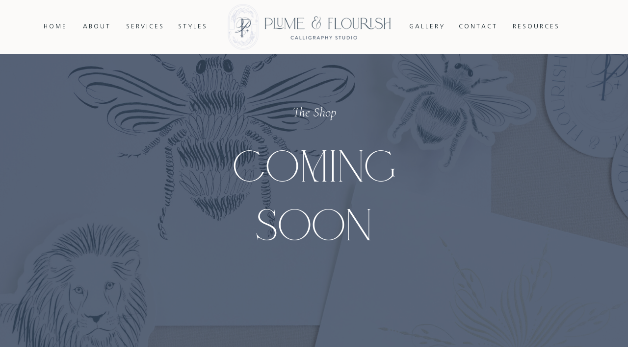

--- FILE ---
content_type: text/html;charset=UTF-8
request_url: https://plumeandflourish.com/coming-soon
body_size: 10277
content:
<!DOCTYPE html>
<html class="d" lang="">
  <head>
    <meta charset="UTF-8" />
    <meta name="viewport" content="width=device-width, initial-scale=1" />
    <title>Coming Soon</title>
      <link rel="icon" type="image/png" href="//static.showit.co/200/j0CU0dDWSkCbuPXwLp_4QQ/123087/p_and_f_favicon_monogram.png" />
      <link rel="preconnect" href="https://static.showit.co" />
      <link rel="canonical" href="https://plumeandflourish.com/coming-soon" />
    
    <link rel="preconnect" href="https://fonts.googleapis.com">
<link rel="preconnect" href="https://fonts.gstatic.com" crossorigin>
<link href="https://fonts.googleapis.com/css?family=Nanum+Gothic:regular|Cormorant+Infant:300italic|Cormorant+Infant:regular" rel="stylesheet" type="text/css"/>
<style>
@font-face{font-family:Adorn Story;src:url('//static.showit.co/file/GLkuhLgmRbmfXc8uKh5fWA/shared/adornstoryserif.woff');}
 </style>
    <script id="init_data" type="application/json">
      {"mobile":{"w":320},"desktop":{"w":1200,"bgFillType":"color","bgColor":"colors-7"},"sid":"x0dpm8woq7opiglkwqfhsw","break":768,"assetURL":"//static.showit.co","contactFormId":"123087/245926","cfAction":"aHR0cHM6Ly9jbGllbnRzZXJ2aWNlLnNob3dpdC5jby9jb250YWN0Zm9ybQ==","sgAction":"aHR0cHM6Ly9jbGllbnRzZXJ2aWNlLnNob3dpdC5jby9zb2NpYWxncmlk","blockData":[{"slug":"menu","visible":"a","states":[],"d":{"h":110,"w":1200,"locking":{"side":"t","scrollOffset":1},"bgFillType":"color","bgColor":"colors-6","bgMediaType":"none"},"m":{"h":60,"w":320,"locking":{"side":"t","scrollOffset":1},"bgFillType":"color","bgColor":"colors-6","bgMediaType":"none"}},{"slug":"coming-soon","visible":"a","states":[{"d":{"bgFillType":"color","bgColor":"colors-1","bgMediaType":"image","bgImage":{"key":"XFXeVIYvSfe0lfgsxVY1XQ/123087/dscf1282.jpg","aspect_ratio":0.75,"title":"DSCF1282","type":"asset"},"bgOpacity":20,"bgPos":"ct","bgScale":"cover","bgScroll":"f"},"m":{"bgFillType":"color","bgColor":"colors-1","bgMediaType":"image","bgImage":{"key":"XFXeVIYvSfe0lfgsxVY1XQ/123087/dscf1282.jpg","aspect_ratio":0.75,"title":"DSCF1282","type":"asset"},"bgOpacity":20,"bgPos":"cm","bgScale":"cover","bgScroll":"p"},"slug":"view-1-2"},{"d":{"bgFillType":"color","bgColor":"colors-1","bgMediaType":"image","bgImage":{"key":"0OgK4uHgQsqbxk7rK1pkTA/123087/dscf1280.jpg","aspect_ratio":0.75,"title":"DSCF1280","type":"asset"},"bgOpacity":20,"bgPos":"cm","bgScale":"cover","bgScroll":"f"},"m":{"bgFillType":"color","bgColor":"colors-1","bgMediaType":"image","bgImage":{"key":"0OgK4uHgQsqbxk7rK1pkTA/123087/dscf1280.jpg","aspect_ratio":0.75,"title":"DSCF1280","type":"asset"},"bgOpacity":20,"bgPos":"cm","bgScale":"cover","bgScroll":"p"},"slug":"view-1-1"}],"d":{"h":700,"w":1200,"nature":"wH","aav":"3","bgFillType":"color","bgColor":"colors-0","bgMediaType":"none"},"m":{"h":480,"w":320,"nature":"wH","bgFillType":"color","bgColor":"colors-0","bgMediaType":"none"},"stateTrans":[{},{}]},{"slug":"instagram","visible":"a","states":[],"d":{"h":500,"w":1200,"bgFillType":"color","bgColor":"colors-3","bgMediaType":"none"},"m":{"h":450,"w":320,"bgFillType":"color","bgColor":"colors-3","bgMediaType":"none"}},{"slug":"footer","visible":"a","states":[],"d":{"h":600,"w":1200,"bgFillType":"color","bgColor":"colors-1","bgMediaType":"none"},"m":{"h":880,"w":320,"bgFillType":"color","bgColor":"colors-1","bgMediaType":"none"}},{"slug":"mobile-menu","visible":"m","states":[],"d":{"h":400,"w":1200,"bgFillType":"color","bgColor":"#FFFFFF","bgMediaType":"none"},"m":{"h":500,"w":320,"locking":{"side":"t"},"nature":"wH","bgFillType":"color","bgColor":"colors-0","bgMediaType":"none"}}],"elementData":[{"type":"text","visible":"d","id":"menu_0","blockId":"menu","m":{"x":204.501,"y":52.496,"w":111.003,"h":26.006,"a":-90},"d":{"x":210,"y":42,"w":92,"h":26,"a":0}},{"type":"text","visible":"d","id":"menu_1","blockId":"menu","m":{"x":204.501,"y":52.496,"w":111.003,"h":26.006,"a":-90},"d":{"x":792,"y":42,"w":77,"h":26,"a":0}},{"type":"text","visible":"d","id":"menu_2","blockId":"menu","m":{"x":204.501,"y":52.496,"w":111.003,"h":26.006,"a":-90},"d":{"x":122,"y":42,"w":71,"h":26,"a":0}},{"type":"text","visible":"d","id":"menu_3","blockId":"menu","m":{"x":204.501,"y":52.496,"w":111.003,"h":26.006,"a":-90},"d":{"x":41,"y":42,"w":64,"h":26,"a":0}},{"type":"text","visible":"d","id":"menu_4","blockId":"menu","m":{"x":204.501,"y":52.496,"w":111.003,"h":26.006,"a":-90},"d":{"x":1005,"y":42,"w":57,"h":26,"a":0}},{"type":"text","visible":"d","id":"menu_5","blockId":"menu","m":{"x":204.501,"y":52.496,"w":111.003,"h":26.006,"a":-90},"d":{"x":891,"y":42,"w":87,"h":26,"a":0}},{"type":"graphic","visible":"a","id":"menu_6","blockId":"menu","m":{"x":73,"y":6,"w":175,"h":49,"a":0},"d":{"x":424,"y":8,"w":333,"h":94,"a":0},"c":{"key":"LH-_ZUG0RNq_IDKTlk8HcQ/shared/p_and_f_alternative_2.png","aspect_ratio":3.54713}},{"type":"text","visible":"d","id":"menu_7","blockId":"menu","m":{"x":204.501,"y":52.496,"w":111.003,"h":26.006,"a":-90},"d":{"x":319,"y":42,"w":68,"h":26,"a":0}},{"type":"icon","visible":"m","id":"menu_8","blockId":"menu","m":{"x":10,"y":18,"w":25,"h":25,"a":0},"d":{"x":789,"y":286,"w":19,"h":19,"a":0},"pc":[{"type":"show","block":"mobile-menu"}]},{"type":"text","visible":"a","id":"coming-soon_1","blockId":"coming-soon","m":{"x":64,"y":200,"w":193,"h":117,"a":0},"d":{"x":347,"y":269,"w":506,"h":229,"a":0}},{"type":"text","visible":"a","id":"coming-soon_2","blockId":"coming-soon","m":{"x":100,"y":163,"w":122,"h":29,"a":0},"d":{"x":531,"y":203,"w":139,"h":33,"a":0}},{"type":"iframe","visible":"d","id":"instagram_0","blockId":"instagram","m":{"x":48,"y":68,"w":224,"h":315,"a":0},"d":{"x":68,"y":143,"w":1065,"h":216,"a":0}},{"type":"iframe","visible":"m","id":"instagram_1","blockId":"instagram","m":{"x":24,"y":96,"w":272,"h":276,"a":0},"d":{"x":360,"y":150,"w":480,"h":200,"a":0}},{"type":"simple","visible":"d","id":"instagram_6","blockId":"instagram","m":{"x":48,"y":68,"w":224,"h":315,"a":0},"d":{"x":494,"y":144,"w":212,"h":212,"a":0}},{"type":"text","visible":"a","id":"instagram_7","blockId":"instagram","m":{"x":15,"y":33,"w":291,"h":56,"a":0},"d":{"x":49,"y":33,"w":604,"h":101,"a":0}},{"type":"text","visible":"a","id":"instagram_8","blockId":"instagram","m":{"x":54,"y":379,"w":216,"h":17,"a":0},"d":{"x":796,"y":362,"w":335,"h":23,"a":0}},{"type":"icon","visible":"a","id":"instagram_9","blockId":"instagram","m":{"x":81,"y":155,"w":158,"h":158,"a":0},"d":{"x":426,"y":76,"w":348,"h":348,"a":0}},{"type":"graphic","visible":"a","id":"instagram_10","blockId":"instagram","m":{"x":104,"y":160,"w":112,"h":148,"a":0},"d":{"x":473,"y":85,"w":252,"h":331,"a":0,"gs":{"t":"fit"}},"c":{"key":"L-SCsO0oQHSvR1Nzv3zLqw/shared/p_and_f_decorative_frame_only.png","aspect_ratio":0.6678}},{"type":"text","visible":"a","id":"footer_0","blockId":"footer","m":{"x":41,"y":863,"w":239,"h":14,"a":0},"d":{"x":421,"y":577,"w":359,"h":19,"a":0}},{"type":"text","visible":"a","id":"footer_1","blockId":"footer","m":{"x":60,"y":809,"w":201,"h":20,"a":0},"d":{"x":1030,"y":538,"w":114,"h":17,"a":0,"lockH":"r"}},{"type":"icon","visible":"a","id":"footer_2","blockId":"footer","m":{"x":151,"y":791,"w":20,"h":20,"a":0},"d":{"x":1150,"y":535,"w":20,"h":20,"a":0,"lockH":"r"}},{"type":"text","visible":"a","id":"footer_3","blockId":"footer","m":{"x":57,"y":748,"w":207,"h":20,"a":0},"d":{"x":523,"y":530,"w":156,"h":20,"a":0}},{"type":"icon","visible":"a","id":"footer_4","blockId":"footer","m":{"x":145,"y":587,"w":36,"h":36,"a":0},"d":{"x":1017,"y":429,"w":20,"h":20,"a":0,"lockH":"r"}},{"type":"icon","visible":"a","id":"footer_5","blockId":"footer","m":{"x":78,"y":587,"w":36,"h":36,"a":0},"d":{"x":983,"y":429,"w":20,"h":20,"a":0,"lockH":"r"}},{"type":"icon","visible":"a","id":"footer_6","blockId":"footer","m":{"x":206,"y":587,"w":36,"h":36,"a":0},"d":{"x":1051,"y":429,"w":20,"h":20,"a":0,"lockH":"r"}},{"type":"icon","visible":"a","id":"footer_7","blockId":"footer","m":{"x":78,"y":646,"w":36,"h":36,"a":0},"d":{"x":1085,"y":429,"w":20,"h":20,"a":0,"lockH":"r"}},{"type":"icon","visible":"a","id":"footer_8","blockId":"footer","m":{"x":206,"y":646,"w":36,"h":36,"a":0},"d":{"x":1150,"y":429,"w":20,"h":20,"a":0,"lockH":"r"}},{"type":"text","visible":"d","id":"footer_9","blockId":"footer","m":{"x":19,"y":549,"w":283,"h":20,"a":0},"d":{"x":880,"y":372,"w":295,"h":26,"a":0,"lockH":"r"}},{"type":"text","visible":"d","id":"footer_10","blockId":"footer","m":{"x":164,"y":-10,"w":254,"h":55,"a":0},"d":{"x":1034,"y":325,"w":141,"h":41,"a":0,"lockH":"r"}},{"type":"simple","visible":"a","id":"footer_11","blockId":"footer","m":{"x":110,"y":718,"w":101,"h":1,"a":0},"d":{"x":557,"y":346,"w":87,"h":-3,"a":0}},{"type":"text","visible":"d","id":"footer_12","blockId":"footer","m":{"x":105,"y":80,"w":111,"h":37,"a":0},"d":{"x":26,"y":325,"w":141,"h":41,"a":0,"lockH":"l"}},{"type":"simple","visible":"d","id":"footer_13","blockId":"footer","m":{"x":243,"y":33,"w":224,"h":116.2,"a":0},"d":{"x":28,"y":367,"w":1,"h":241,"a":0,"lockH":"l"}},{"type":"text","visible":"d","id":"footer_14","blockId":"footer","m":{"x":105,"y":80,"w":111,"h":37,"a":0},"d":{"x":44,"y":372,"w":83,"h":20,"a":0,"lockH":"l"}},{"type":"text","visible":"d","id":"footer_15","blockId":"footer","m":{"x":105,"y":80,"w":111,"h":37,"a":0},"d":{"x":44,"y":412,"w":81,"h":20,"a":0,"lockH":"l"}},{"type":"text","visible":"d","id":"footer_16","blockId":"footer","m":{"x":149.167,"y":26.667,"w":111,"h":37,"a":0},"d":{"x":147,"y":450,"w":101,"h":20,"a":0,"lockH":"l"}},{"type":"text","visible":"d","id":"footer_17","blockId":"footer","m":{"x":159.167,"y":36.667,"w":111,"h":37,"a":0},"d":{"x":147,"y":489,"w":101,"h":20,"a":0,"lockH":"l"}},{"type":"text","visible":"d","id":"footer_18","blockId":"footer","m":{"x":105,"y":80,"w":111,"h":37,"a":0},"d":{"x":44,"y":491,"w":74,"h":20,"a":0,"lockH":"l"}},{"type":"text","visible":"d","id":"footer_19","blockId":"footer","m":{"x":105,"y":80,"w":111,"h":37,"a":0},"d":{"x":147,"y":372,"w":77,"h":20,"a":0,"lockH":"l"}},{"type":"text","visible":"d","id":"footer_20","blockId":"footer","m":{"x":105,"y":80,"w":111,"h":37,"a":0},"d":{"x":147,"y":412,"w":101,"h":20,"a":0,"lockH":"l"}},{"type":"text","visible":"d","id":"footer_21","blockId":"footer","m":{"x":105,"y":80,"w":111,"h":37,"a":0},"d":{"x":44,"y":451,"w":92,"h":20,"a":0,"lockH":"l"}},{"type":"text","visible":"a","id":"footer_22","blockId":"footer","m":{"x":23,"y":412,"w":275,"h":50,"a":0},"d":{"x":400,"y":392,"w":401,"h":34,"a":0}},{"type":"text","visible":"a","id":"footer_23","blockId":"footer","m":{"x":7,"y":480,"w":306,"h":23,"a":0},"d":{"x":379,"y":432,"w":443,"h":31,"a":0}},{"type":"graphic","visible":"a","id":"footer_24","blockId":"footer","m":{"x":31,"y":171,"w":258,"h":207,"a":0},"d":{"x":426,"y":44,"w":309,"h":248,"a":0},"c":{"key":"EqoXPn4NRHaX8WMEzP3wPw/shared/p_and_f_white_alternative_1.png","aspect_ratio":1.24708}},{"type":"icon","visible":"a","id":"footer_25","blockId":"footer","m":{"x":149,"y":650,"w":29,"h":29,"a":0},"d":{"x":1119,"y":431,"w":17,"h":17,"a":0,"lockH":"r"}},{"type":"graphic","visible":"a","id":"footer_26","blockId":"footer","m":{"x":35,"y":-62,"w":369,"h":250,"a":1},"d":{"x":753,"y":-69,"w":529,"h":294,"a":1,"gs":{"t":"fit"},"trIn":{"cl":"fadeIn","d":3,"dl":"0"},"lockH":"r"},"c":{"key":"fUUJVlc8TMCgOZzL3WAMgA/123087/p_and_f_white-31.png","aspect_ratio":1.36861}},{"type":"simple","visible":"a","id":"footer_27","blockId":"footer","m":{"x":110,"y":543,"w":101,"h":1,"a":0},"d":{"x":557,"y":489,"w":87,"h":1,"a":0}},{"type":"text","visible":"a","id":"footer_28","blockId":"footer","m":{"x":186,"y":128,"w":103,"h":45,"a":0},"d":{"x":993,"y":158,"w":93,"h":51,"a":0,"lockH":"r"}},{"type":"graphic","visible":"a","id":"mobile-menu_0","blockId":"mobile-menu","m":{"x":-67,"y":243,"w":224,"h":256,"a":0,"o":40,"lockV":"b"},"d":{"x":478,"y":60,"w":245,"h":280,"a":0},"c":{"key":"4G6TnWYkRhe6jINqALt-9A/shared/p_and_f_monogram.png","aspect_ratio":0.87447}},{"type":"icon","visible":"a","id":"mobile-menu_1","blockId":"mobile-menu","m":{"x":145,"y":307,"w":36,"h":36,"a":0,"lockV":"t"},"d":{"x":1017,"y":369,"w":20,"h":20,"a":0}},{"type":"icon","visible":"a","id":"mobile-menu_2","blockId":"mobile-menu","m":{"x":78,"y":307,"w":36,"h":36,"a":0,"lockV":"t"},"d":{"x":983,"y":369,"w":20,"h":20,"a":0}},{"type":"icon","visible":"a","id":"mobile-menu_3","blockId":"mobile-menu","m":{"x":206,"y":307,"w":36,"h":36,"a":0,"lockV":"t"},"d":{"x":1051,"y":369,"w":20,"h":20,"a":0}},{"type":"icon","visible":"a","id":"mobile-menu_4","blockId":"mobile-menu","m":{"x":78,"y":366,"w":36,"h":36,"a":0,"lockV":"t"},"d":{"x":1085,"y":369,"w":20,"h":20,"a":0}},{"type":"icon","visible":"a","id":"mobile-menu_5","blockId":"mobile-menu","m":{"x":206,"y":366,"w":36,"h":36,"a":0,"lockV":"t"},"d":{"x":1150,"y":369,"w":20,"h":20,"a":0}},{"type":"icon","visible":"a","id":"mobile-menu_6","blockId":"mobile-menu","m":{"x":149,"y":370,"w":29,"h":29,"a":0,"lockV":"t"},"d":{"x":1119,"y":371,"w":17,"h":17,"a":0}},{"type":"text","visible":"a","id":"mobile-menu_7","blockId":"mobile-menu","m":{"x":183,"y":192,"w":102,"h":17,"a":0,"lockV":"t"},"d":{"x":549,"y":192,"w":114,"h":19,"a":0},"pc":[{"type":"hide","block":"mobile-menu"}]},{"type":"text","visible":"a","id":"mobile-menu_8","blockId":"mobile-menu","m":{"x":183,"y":146,"w":102,"h":17,"a":0,"lockV":"t"},"d":{"x":549,"y":192,"w":114,"h":19,"a":0},"pc":[{"type":"hide","block":"mobile-menu"}]},{"type":"text","visible":"a","id":"mobile-menu_9","blockId":"mobile-menu","m":{"x":183,"y":101,"w":102,"h":17,"a":0,"lockV":"t"},"d":{"x":549,"y":192,"w":114,"h":19,"a":0},"pc":[{"type":"hide","block":"mobile-menu"}]},{"type":"text","visible":"a","id":"mobile-menu_10","blockId":"mobile-menu","m":{"x":183,"y":55,"w":102,"h":17,"a":0,"lockV":"t"},"d":{"x":549,"y":192,"w":114,"h":19,"a":0},"pc":[{"type":"hide","block":"mobile-menu"}]},{"type":"text","visible":"a","id":"mobile-menu_11","blockId":"mobile-menu","m":{"x":43,"y":192,"w":102,"h":17,"a":0,"lockV":"t"},"d":{"x":549,"y":192,"w":114,"h":19,"a":0},"pc":[{"type":"hide","block":"mobile-menu"}]},{"type":"text","visible":"a","id":"mobile-menu_12","blockId":"mobile-menu","m":{"x":43,"y":146,"w":102,"h":17,"a":0,"lockV":"t"},"d":{"x":549,"y":192,"w":114,"h":19,"a":0},"pc":[{"type":"hide","block":"mobile-menu"}]},{"type":"text","visible":"a","id":"mobile-menu_13","blockId":"mobile-menu","m":{"x":43,"y":101,"w":102,"h":17,"a":0,"lockV":"t"},"d":{"x":549,"y":192,"w":114,"h":19,"a":0},"pc":[{"type":"hide","block":"mobile-menu"}]},{"type":"text","visible":"a","id":"mobile-menu_14","blockId":"mobile-menu","m":{"x":43,"y":55,"w":102,"h":17,"a":0,"lockV":"t"},"d":{"x":549,"y":192,"w":114,"h":19,"a":0},"pc":[{"type":"hide","block":"mobile-menu"}]},{"type":"icon","visible":"a","id":"mobile-menu_15","blockId":"mobile-menu","m":{"x":282,"y":12,"w":24,"h":24,"a":45},"d":{"x":789,"y":286,"w":19,"h":19,"a":0},"pc":[{"type":"hide","block":"mobile-menu"}]},{"type":"text","visible":"a","id":"mobile-menu_16","blockId":"mobile-menu","m":{"x":43,"y":237,"w":102,"h":17,"a":0,"lockV":"t"},"d":{"x":549,"y":192,"w":114,"h":19,"a":0},"pc":[{"type":"hide","block":"mobile-menu"}]}]}
    </script>
    <link
      rel="stylesheet"
      type="text/css"
      href="https://cdnjs.cloudflare.com/ajax/libs/animate.css/3.4.0/animate.min.css"
    />
    <script
      id="si-jquery"
      src="https://ajax.googleapis.com/ajax/libs/jquery/3.5.1/jquery.min.js"
    ></script>
    		
		<script src="//lib.showit.co/engine/2.6.4/showit-lib.min.js"></script>
		<script src="//lib.showit.co/engine/2.6.4/showit.min.js"></script>

    <script>
      
      function initPage(){
      
      }
    </script>
    <link rel="stylesheet" type="text/css" href="//lib.showit.co/engine/2.6.4/showit.css" />
    <style id="si-page-css">
      html.m {background-color:rgba(255,255,255,1);}
html.d {background-color:rgba(255,255,255,1);}
.d .se:has(.st-primary) {border-radius:10px;box-shadow:none;opacity:1;overflow:hidden;transition-duration:0.5s;}
.d .st-primary {padding:10px 14px 10px 14px;border-width:0px;border-color:rgba(12,27,34,1);background-color:rgba(12,27,34,1);background-image:none;border-radius:inherit;transition-duration:0.5s;}
.d .st-primary span {color:rgba(255,255,255,1);font-family:'Nanum Gothic';font-weight:400;font-style:normal;font-size:12px;text-align:center;text-transform:uppercase;letter-spacing:0.25em;line-height:1.6;transition-duration:0.5s;}
.d .se:has(.st-primary:hover), .d .se:has(.trigger-child-hovers:hover .st-primary) {}
.d .st-primary.se-button:hover, .d .trigger-child-hovers:hover .st-primary.se-button {background-color:rgba(12,27,34,1);background-image:none;transition-property:background-color,background-image;}
.d .st-primary.se-button:hover span, .d .trigger-child-hovers:hover .st-primary.se-button span {}
.m .se:has(.st-primary) {border-radius:10px;box-shadow:none;opacity:1;overflow:hidden;}
.m .st-primary {padding:10px 14px 10px 14px;border-width:0px;border-color:rgba(12,27,34,1);background-color:rgba(12,27,34,1);background-image:none;border-radius:inherit;}
.m .st-primary span {color:rgba(255,255,255,1);font-family:'Nanum Gothic';font-weight:400;font-style:normal;font-size:12px;text-align:center;text-transform:uppercase;letter-spacing:0.25em;line-height:1.6;}
.d .se:has(.st-secondary) {border-radius:10px;box-shadow:none;opacity:1;overflow:hidden;transition-duration:0.5s;}
.d .st-secondary {padding:10px 14px 10px 14px;border-width:2px;border-color:rgba(12,27,34,1);background-color:rgba(0,0,0,0);background-image:none;border-radius:inherit;transition-duration:0.5s;}
.d .st-secondary span {color:rgba(12,27,34,1);font-family:'Nanum Gothic';font-weight:400;font-style:normal;font-size:12px;text-align:center;text-transform:uppercase;letter-spacing:0.25em;line-height:1.6;transition-duration:0.5s;}
.d .se:has(.st-secondary:hover), .d .se:has(.trigger-child-hovers:hover .st-secondary) {}
.d .st-secondary.se-button:hover, .d .trigger-child-hovers:hover .st-secondary.se-button {border-color:rgba(12,27,34,0.7);background-color:rgba(0,0,0,0);background-image:none;transition-property:border-color,background-color,background-image;}
.d .st-secondary.se-button:hover span, .d .trigger-child-hovers:hover .st-secondary.se-button span {color:rgba(12,27,34,0.7);transition-property:color;}
.m .se:has(.st-secondary) {border-radius:10px;box-shadow:none;opacity:1;overflow:hidden;}
.m .st-secondary {padding:10px 14px 10px 14px;border-width:2px;border-color:rgba(12,27,34,1);background-color:rgba(0,0,0,0);background-image:none;border-radius:inherit;}
.m .st-secondary span {color:rgba(12,27,34,1);font-family:'Nanum Gothic';font-weight:400;font-style:normal;font-size:12px;text-align:center;text-transform:uppercase;letter-spacing:0.25em;line-height:1.6;}
.d .st-d-title {color:rgba(12,27,34,1);line-height:1.2;letter-spacing:0em;font-size:100px;text-align:center;font-family:'Adorn Story';font-weight:400;font-style:normal;}
.d .st-d-title.se-rc a {color:rgba(12,27,34,1);}
.d .st-d-title.se-rc a:hover {text-decoration:underline;color:rgba(12,27,34,1);opacity:0.8;}
.m .st-m-title {color:rgba(12,27,34,1);line-height:1.2;letter-spacing:0em;font-size:50px;text-align:center;font-family:'Adorn Story';font-weight:400;font-style:normal;}
.m .st-m-title.se-rc a {color:rgba(12,27,34,1);}
.m .st-m-title.se-rc a:hover {text-decoration:underline;color:rgba(12,27,34,1);opacity:0.8;}
.d .st-d-heading {color:rgba(12,27,34,1);line-height:1.2;letter-spacing:0em;font-size:28px;text-align:center;font-family:'Cormorant Infant';font-weight:300;font-style:italic;}
.d .st-d-heading.se-rc a {color:rgba(12,27,34,1);}
.d .st-d-heading.se-rc a:hover {text-decoration:underline;color:rgba(12,27,34,1);opacity:0.8;}
.m .st-m-heading {color:rgba(12,27,34,1);line-height:1.2;letter-spacing:0em;font-size:24px;text-align:center;font-family:'Cormorant Infant';font-weight:300;font-style:italic;}
.m .st-m-heading.se-rc a {color:rgba(12,27,34,1);}
.m .st-m-heading.se-rc a:hover {text-decoration:underline;color:rgba(12,27,34,1);opacity:0.8;}
.d .st-d-subheading {color:rgba(12,27,34,1);text-transform:uppercase;line-height:1.6;letter-spacing:0.25em;font-size:12px;text-align:center;font-family:'Nanum Gothic';font-weight:400;font-style:normal;}
.d .st-d-subheading.se-rc a {color:rgba(12,27,34,1);}
.d .st-d-subheading.se-rc a:hover {text-decoration:underline;color:rgba(12,27,34,1);opacity:0.8;}
.m .st-m-subheading {color:rgba(12,27,34,1);text-transform:uppercase;line-height:1.6;letter-spacing:0.25em;font-size:12px;text-align:center;font-family:'Nanum Gothic';font-weight:400;font-style:normal;}
.m .st-m-subheading.se-rc a {color:rgba(12,27,34,1);}
.m .st-m-subheading.se-rc a:hover {text-decoration:underline;color:rgba(12,27,34,1);opacity:0.8;}
.d .st-d-paragraph {color:rgba(12,27,34,1);line-height:1.8;letter-spacing:0.025em;font-size:15px;text-align:justify;font-family:'Cormorant Infant';font-weight:400;font-style:normal;}
.d .st-d-paragraph.se-rc a {color:rgba(50,67,89,1);text-decoration:none;}
.d .st-d-paragraph.se-rc a:hover {text-decoration:none;color:rgba(12,27,34,1);opacity:0.8;}
.m .st-m-paragraph {color:rgba(12,27,34,1);line-height:1.8;letter-spacing:0.025em;font-size:16px;text-align:justify;font-family:'Cormorant Infant';font-weight:400;font-style:normal;}
.m .st-m-paragraph.se-rc a {color:rgba(50,67,89,1);text-decoration:none;}
.m .st-m-paragraph.se-rc a:hover {text-decoration:none;color:rgba(12,27,34,1);opacity:0.8;}
.sib-menu {z-index:100;}
.m .sib-menu {height:60px;}
.d .sib-menu {height:110px;}
.m .sib-menu .ss-bg {background-color:rgba(251,250,249,1);}
.d .sib-menu .ss-bg {background-color:rgba(251,250,249,1);}
.d .sie-menu_0:hover {opacity:0.5;transition-duration:0.5s;transition-property:opacity;}
.m .sie-menu_0:hover {opacity:0.5;transition-duration:0.5s;transition-property:opacity;}
.d .sie-menu_0 {left:210px;top:42px;width:92px;height:26px;transition-duration:0.5s;transition-property:opacity;}
.m .sie-menu_0 {left:204.501px;top:52.496px;width:111.003px;height:26.006px;display:none;transition-duration:0.5s;transition-property:opacity;}
.d .sie-menu_0-text:hover {color:rgba(197,202,221,1);}
.m .sie-menu_0-text:hover {color:rgba(197,202,221,1);}
.d .sie-menu_0-text {line-height:2;transition-duration:0.5s;transition-property:color;}
.m .sie-menu_0-text {color:rgba(255,255,255,1);font-size:25px;transition-duration:0.5s;transition-property:color;}
.d .sie-menu_1:hover {opacity:0.5;transition-duration:0.5s;transition-property:opacity;}
.m .sie-menu_1:hover {opacity:0.5;transition-duration:0.5s;transition-property:opacity;}
.d .sie-menu_1 {left:792px;top:42px;width:77px;height:26px;transition-duration:0.5s;transition-property:opacity;}
.m .sie-menu_1 {left:204.501px;top:52.496px;width:111.003px;height:26.006px;display:none;transition-duration:0.5s;transition-property:opacity;}
.d .sie-menu_1-text:hover {color:rgba(197,202,221,1);}
.m .sie-menu_1-text:hover {color:rgba(197,202,221,1);}
.d .sie-menu_1-text {line-height:2;transition-duration:0.5s;transition-property:color;}
.m .sie-menu_1-text {color:rgba(255,255,255,1);font-size:25px;transition-duration:0.5s;transition-property:color;}
.d .sie-menu_2:hover {opacity:0.5;transition-duration:0.5s;transition-property:opacity;}
.m .sie-menu_2:hover {opacity:0.5;transition-duration:0.5s;transition-property:opacity;}
.d .sie-menu_2 {left:122px;top:42px;width:71px;height:26px;transition-duration:0.5s;transition-property:opacity;}
.m .sie-menu_2 {left:204.501px;top:52.496px;width:111.003px;height:26.006px;display:none;transition-duration:0.5s;transition-property:opacity;}
.d .sie-menu_2-text:hover {color:rgba(197,202,221,1);}
.m .sie-menu_2-text:hover {color:rgba(197,202,221,1);}
.d .sie-menu_2-text {line-height:2;transition-duration:0.5s;transition-property:color;}
.m .sie-menu_2-text {color:rgba(255,255,255,1);font-size:25px;transition-duration:0.5s;transition-property:color;}
.d .sie-menu_3:hover {opacity:0.5;transition-duration:0.5s;transition-property:opacity;}
.m .sie-menu_3:hover {opacity:0.5;transition-duration:0.5s;transition-property:opacity;}
.d .sie-menu_3 {left:41px;top:42px;width:64px;height:26px;transition-duration:0.5s;transition-property:opacity;}
.m .sie-menu_3 {left:204.501px;top:52.496px;width:111.003px;height:26.006px;display:none;transition-duration:0.5s;transition-property:opacity;}
.d .sie-menu_3-text:hover {color:rgba(197,202,221,1);}
.m .sie-menu_3-text:hover {color:rgba(197,202,221,1);}
.d .sie-menu_3-text {line-height:2;transition-duration:0.5s;transition-property:color;}
.m .sie-menu_3-text {color:rgba(255,255,255,1);font-size:25px;transition-duration:0.5s;transition-property:color;}
.d .sie-menu_4:hover {opacity:0.5;transition-duration:0.5s;transition-property:opacity;}
.m .sie-menu_4:hover {opacity:0.5;transition-duration:0.5s;transition-property:opacity;}
.d .sie-menu_4 {left:1005px;top:42px;width:57px;height:26px;transition-duration:0.5s;transition-property:opacity;}
.m .sie-menu_4 {left:204.501px;top:52.496px;width:111.003px;height:26.006px;display:none;transition-duration:0.5s;transition-property:opacity;}
.d .sie-menu_4-text:hover {color:rgba(197,202,221,1);}
.m .sie-menu_4-text:hover {color:rgba(197,202,221,1);}
.d .sie-menu_4-text {line-height:2;transition-duration:0.5s;transition-property:color;}
.m .sie-menu_4-text {color:rgba(255,255,255,1);font-size:25px;transition-duration:0.5s;transition-property:color;}
.d .sie-menu_5:hover {opacity:0.5;transition-duration:0.5s;transition-property:opacity;}
.m .sie-menu_5:hover {opacity:0.5;transition-duration:0.5s;transition-property:opacity;}
.d .sie-menu_5 {left:891px;top:42px;width:87px;height:26px;transition-duration:0.5s;transition-property:opacity;}
.m .sie-menu_5 {left:204.501px;top:52.496px;width:111.003px;height:26.006px;display:none;transition-duration:0.5s;transition-property:opacity;}
.d .sie-menu_5-text:hover {color:rgba(197,202,221,1);}
.m .sie-menu_5-text:hover {color:rgba(197,202,221,1);}
.d .sie-menu_5-text {line-height:2;transition-duration:0.5s;transition-property:color;}
.m .sie-menu_5-text {color:rgba(255,255,255,1);font-size:25px;transition-duration:0.5s;transition-property:color;}
.d .sie-menu_6:hover {opacity:0.9;transition-duration:0.5s;transition-property:opacity;}
.m .sie-menu_6:hover {opacity:0.9;transition-duration:0.5s;transition-property:opacity;}
.d .sie-menu_6 {left:424px;top:8px;width:333px;height:94px;transition-duration:0.5s;transition-property:opacity;}
.m .sie-menu_6 {left:73px;top:6px;width:175px;height:49px;transition-duration:0.5s;transition-property:opacity;}
.d .sie-menu_6 .se-img {background-repeat:no-repeat;background-size:cover;background-position:50% 50%;border-radius:inherit;}
.m .sie-menu_6 .se-img {background-repeat:no-repeat;background-size:cover;background-position:50% 50%;border-radius:inherit;}
.d .sie-menu_7:hover {opacity:0.5;transition-duration:0.5s;transition-property:opacity;}
.m .sie-menu_7:hover {opacity:0.5;transition-duration:0.5s;transition-property:opacity;}
.d .sie-menu_7 {left:319px;top:42px;width:68px;height:26px;transition-duration:0.5s;transition-property:opacity;}
.m .sie-menu_7 {left:204.501px;top:52.496px;width:111.003px;height:26.006px;display:none;transition-duration:0.5s;transition-property:opacity;}
.d .sie-menu_7-text:hover {color:rgba(197,202,221,1);}
.m .sie-menu_7-text:hover {color:rgba(197,202,221,1);}
.d .sie-menu_7-text {line-height:2;transition-duration:0.5s;transition-property:color;}
.m .sie-menu_7-text {color:rgba(255,255,255,1);font-size:25px;transition-duration:0.5s;transition-property:color;}
.d .sie-menu_8:hover {opacity:1;transition-duration:0.5s;transition-property:opacity;}
.m .sie-menu_8:hover {opacity:1;transition-duration:0.5s;transition-property:opacity;}
.d .sie-menu_8 {left:789px;top:286px;width:19px;height:19px;display:none;transition-duration:0.5s;transition-property:opacity;}
.m .sie-menu_8 {left:10px;top:18px;width:25px;height:25px;transition-duration:0.5s;transition-property:opacity;}
.d .sie-menu_8 svg {fill:rgba(255,255,255,1);transition-duration:0.5s;transition-property:fill;}
.m .sie-menu_8 svg {fill:rgba(50,67,89,1);transition-duration:0.5s;transition-property:fill;}
.d .sie-menu_8 svg:hover {fill:rgba(234,231,228,1);}
.m .sie-menu_8 svg:hover {fill:rgba(234,231,228,1);}
.sib-coming-soon {z-index:2;}
.m .sib-coming-soon {height:480px;}
.d .sib-coming-soon {height:700px;}
.m .sib-coming-soon .ss-bg {background-color:rgba(12,27,34,1);}
.d .sib-coming-soon .ss-bg {background-color:rgba(12,27,34,1);}
.m .sib-coming-soon.sb-nm-wH .sc {height:480px;}
.d .sib-coming-soon.sb-nd-wH .sc {height:700px;}
.m .sib-coming-soon .sis-coming-soon_view-1-2 {background-color:rgba(50,67,89,1);}
.d .sib-coming-soon .sis-coming-soon_view-1-2 {background-color:rgba(50,67,89,1);}
.m .sib-coming-soon .sis-coming-soon_view-1-1 {background-color:rgba(50,67,89,1);}
.d .sib-coming-soon .sis-coming-soon_view-1-1 {background-color:rgba(50,67,89,1);}
.d .sie-coming-soon_1 {left:347px;top:269px;width:506px;height:229px;}
.m .sie-coming-soon_1 {left:64px;top:200px;width:193px;height:117px;}
.d .sie-coming-soon_1-text {color:rgba(255,255,255,1);text-transform:uppercase;}
.m .sie-coming-soon_1-text {color:rgba(255,255,255,1);text-transform:uppercase;}
.d .sie-coming-soon_2 {left:531px;top:203px;width:139px;height:33px;}
.m .sie-coming-soon_2 {left:100px;top:163px;width:122px;height:29px;}
.d .sie-coming-soon_2-text {color:rgba(255,255,255,1);}
.m .sie-coming-soon_2-text {color:rgba(255,255,255,1);}
.sib-instagram {z-index:1;}
.m .sib-instagram {height:450px;}
.d .sib-instagram {height:500px;}
.m .sib-instagram .ss-bg {background-color:rgba(197,202,221,1);}
.d .sib-instagram .ss-bg {background-color:rgba(197,202,221,1);}
.d .sie-instagram_0 {left:68px;top:143px;width:1065px;height:216px;}
.m .sie-instagram_0 {left:48px;top:68px;width:224px;height:315px;display:none;}
.d .sie-instagram_0 .si-embed {transform-origin:left top 0;transform:scale(1, 1);width:1065px;height:216px;}
.m .sie-instagram_0 .si-embed {transform-origin:left top 0;transform:scale(1, 1);width:224px;height:315px;}
.d .sie-instagram_1 {left:360px;top:150px;width:480px;height:200px;display:none;}
.m .sie-instagram_1 {left:24px;top:96px;width:272px;height:276px;}
.d .sie-instagram_1 .si-embed {transform-origin:left top 0;transform:scale(1, 1);width:480px;height:200px;}
.m .sie-instagram_1 .si-embed {transform-origin:left top 0;transform:scale(1, 1);width:272px;height:276px;}
.d .sie-instagram_6 {left:494px;top:144px;width:212px;height:212px;}
.m .sie-instagram_6 {left:48px;top:68px;width:224px;height:315px;display:none;}
.d .sie-instagram_6 .se-simple:hover {}
.m .sie-instagram_6 .se-simple:hover {}
.d .sie-instagram_6 .se-simple {background-color:rgba(197,202,221,1);}
.m .sie-instagram_6 .se-simple {background-color:rgba(197,202,221,1);}
.d .sie-instagram_7:hover {opacity:0.7;transition-duration:1s;transition-property:opacity;}
.m .sie-instagram_7:hover {opacity:0.7;transition-duration:1s;transition-property:opacity;}
.d .sie-instagram_7 {left:49px;top:33px;width:604px;height:101px;transition-duration:1s;transition-property:opacity;}
.m .sie-instagram_7 {left:15px;top:33px;width:291px;height:56px;transition-duration:1s;transition-property:opacity;}
.d .sie-instagram_7-text:hover {}
.m .sie-instagram_7-text:hover {}
.d .sie-instagram_7-text {color:rgba(255,255,255,1);text-transform:none;letter-spacing:0em;text-align:left;}
.m .sie-instagram_7-text {color:rgba(255,255,255,1);font-size:50px;}
.d .sie-instagram_8 {left:796px;top:362px;width:335px;height:23px;}
.m .sie-instagram_8 {left:54px;top:379px;width:216px;height:17px;}
.d .sie-instagram_8-text {text-align:right;}
.d .sie-instagram_9 {left:426px;top:76px;width:348px;height:348px;}
.m .sie-instagram_9 {left:81px;top:155px;width:158px;height:158px;}
.d .sie-instagram_9 svg {fill:rgba(255,255,255,1);}
.m .sie-instagram_9 svg {fill:rgba(255,255,255,1);}
.d .sie-instagram_10 {left:473px;top:85px;width:252px;height:331px;}
.m .sie-instagram_10 {left:104px;top:160px;width:112px;height:148px;}
.d .sie-instagram_10 .se-img {background-repeat:no-repeat;background-size:contain;background-position:50%;border-radius:inherit;}
.m .sie-instagram_10 .se-img {background-repeat:no-repeat;background-size:contain;background-position:50%;border-radius:inherit;}
.sib-footer {z-index:1;}
.m .sib-footer {height:880px;}
.d .sib-footer {height:600px;}
.m .sib-footer .ss-bg {background-color:rgba(50,67,89,1);}
.d .sib-footer .ss-bg {background-color:rgba(50,67,89,1);}
.d .sie-footer_0 {left:421px;top:577px;width:359px;height:19px;}
.m .sie-footer_0 {left:41px;top:863px;width:239px;height:14px;}
.d .sie-footer_0-text {color:rgba(255,255,255,1);font-size:10px;text-align:center;}
.m .sie-footer_0-text {color:rgba(255,255,255,1);font-size:9px;text-align:center;}
.d .sie-footer_0-text.se-rc a {color:rgba(197,202,221,1);}
.d .sie-footer_0-text.se-rc a:hover {color:rgba(255,255,255,1);}
.m .sie-footer_0-text.se-rc a {color:rgba(197,202,221,1);}
.d .sie-footer_1 {left:1030px;top:538px;width:114px;height:17px;}
.m .sie-footer_1 {left:60px;top:809px;width:201px;height:20px;}
.d .sie-footer_1-text {color:rgba(255,255,255,1);line-height:1;font-size:14px;text-align:right;font-family:'Cormorant Infant';font-weight:300;font-style:italic;}
.m .sie-footer_1-text {color:rgba(255,255,255,1);text-align:center;font-family:'Cormorant Infant';font-weight:300;font-style:italic;}
.d .sie-footer_2 {left:1150px;top:535px;width:20px;height:20px;}
.m .sie-footer_2 {left:151px;top:791px;width:20px;height:20px;}
.d .sie-footer_2 svg {fill:rgba(197,202,221,1);}
.m .sie-footer_2 svg {fill:rgba(197,202,221,1);}
.d .sie-footer_3 {left:523px;top:530px;width:156px;height:20px;}
.m .sie-footer_3 {left:57px;top:748px;width:207px;height:20px;}
.d .sie-footer_3-text {color:rgba(197,202,221,1);font-size:10px;text-align:center;}
.m .sie-footer_3-text {color:rgba(197,202,221,1);}
.d .sie-footer_4 {left:1017px;top:429px;width:20px;height:20px;}
.m .sie-footer_4 {left:145px;top:587px;width:36px;height:36px;}
.d .sie-footer_4 svg {fill:rgba(197,202,221,1);}
.m .sie-footer_4 svg {fill:rgba(197,202,221,1);}
.d .sie-footer_5 {left:983px;top:429px;width:20px;height:20px;}
.m .sie-footer_5 {left:78px;top:587px;width:36px;height:36px;}
.d .sie-footer_5 svg {fill:rgba(197,202,221,1);}
.m .sie-footer_5 svg {fill:rgba(197,202,221,1);}
.d .sie-footer_6 {left:1051px;top:429px;width:20px;height:20px;}
.m .sie-footer_6 {left:206px;top:587px;width:36px;height:36px;}
.d .sie-footer_6 svg {fill:rgba(197,202,221,1);}
.m .sie-footer_6 svg {fill:rgba(197,202,221,1);}
.d .sie-footer_7 {left:1085px;top:429px;width:20px;height:20px;}
.m .sie-footer_7 {left:78px;top:646px;width:36px;height:36px;}
.d .sie-footer_7 svg {fill:rgba(197,202,221,1);}
.m .sie-footer_7 svg {fill:rgba(197,202,221,1);}
.d .sie-footer_8 {left:1150px;top:429px;width:20px;height:20px;}
.m .sie-footer_8 {left:206px;top:646px;width:36px;height:36px;}
.d .sie-footer_8 svg {fill:rgba(197,202,221,1);}
.m .sie-footer_8 svg {fill:rgba(197,202,221,1);}
.d .sie-footer_9:hover {opacity:1;transition-duration:0.5s;transition-property:opacity;}
.m .sie-footer_9:hover {opacity:1;transition-duration:0.5s;transition-property:opacity;}
.d .sie-footer_9 {left:880px;top:372px;width:295px;height:26px;transition-duration:0.5s;transition-property:opacity;}
.m .sie-footer_9 {left:19px;top:549px;width:283px;height:20px;display:none;transition-duration:0.5s;transition-property:opacity;}
.d .sie-footer_9-text:hover {color:rgba(208,141,118,1);}
.m .sie-footer_9-text:hover {color:rgba(208,141,118,1);}
.d .sie-footer_9-text {color:rgba(255,255,255,1);text-align:right;transition-duration:0.5s;transition-property:color;}
.m .sie-footer_9-text {color:rgba(255,255,255,1);text-align:center;transition-duration:0.5s;transition-property:color;}
.d .sie-footer_10 {left:1034px;top:325px;width:141px;height:41px;}
.m .sie-footer_10 {left:164px;top:-10px;width:254px;height:55px;display:none;}
.d .sie-footer_10-text {color:rgba(197,202,221,1);text-transform:uppercase;line-height:1.3;letter-spacing:0em;font-size:30px;text-align:right;font-family:'Adorn Story';font-weight:400;font-style:normal;}
.m .sie-footer_10-text {color:rgba(12,27,34,1);font-size:30px;}
.d .sie-footer_11 {left:557px;top:346px;width:87px;height:-3px;}
.m .sie-footer_11 {left:110px;top:718px;width:101px;height:1px;}
.d .sie-footer_11 .se-simple:hover {}
.m .sie-footer_11 .se-simple:hover {}
.d .sie-footer_11 .se-simple {background-color:rgba(197,202,221,1);}
.m .sie-footer_11 .se-simple {background-color:rgba(197,202,221,1);}
.d .sie-footer_12 {left:26px;top:325px;width:141px;height:41px;}
.m .sie-footer_12 {left:105px;top:80px;width:111px;height:37px;display:none;}
.d .sie-footer_12-text {color:rgba(197,202,221,1);text-transform:none;line-height:1.3;letter-spacing:0em;font-size:30px;text-align:left;font-family:'Adorn Story';font-weight:400;font-style:normal;}
.d .sie-footer_13 {left:28px;top:367px;width:1px;height:241px;}
.m .sie-footer_13 {left:243px;top:33px;width:224px;height:116.2px;display:none;}
.d .sie-footer_13 .se-simple:hover {}
.m .sie-footer_13 .se-simple:hover {}
.d .sie-footer_13 .se-simple {background-color:rgba(255,255,255,1);}
.m .sie-footer_13 .se-simple {background-color:rgba(12,27,34,1);}
.d .sie-footer_14 {left:44px;top:372px;width:83px;height:20px;}
.m .sie-footer_14 {left:105px;top:80px;width:111px;height:37px;display:none;}
.d .sie-footer_14-text {color:rgba(255,255,255,1);text-align:left;}
.d .sie-footer_15 {left:44px;top:412px;width:81px;height:20px;}
.m .sie-footer_15 {left:105px;top:80px;width:111px;height:37px;display:none;}
.d .sie-footer_15-text {color:rgba(255,255,255,1);text-align:left;}
.d .sie-footer_16 {left:147px;top:450px;width:101px;height:20px;}
.m .sie-footer_16 {left:149.167px;top:26.667px;width:111px;height:37px;display:none;}
.d .sie-footer_16-text {color:rgba(255,255,255,1);text-align:left;}
.d .sie-footer_17 {left:147px;top:489px;width:101px;height:20px;}
.m .sie-footer_17 {left:159.167px;top:36.667px;width:111px;height:37px;display:none;}
.d .sie-footer_17-text {color:rgba(255,255,255,1);text-align:left;}
.d .sie-footer_18 {left:44px;top:491px;width:74px;height:20px;}
.m .sie-footer_18 {left:105px;top:80px;width:111px;height:37px;display:none;}
.d .sie-footer_18-text {color:rgba(255,255,255,1);text-align:left;}
.d .sie-footer_19 {left:147px;top:372px;width:77px;height:20px;}
.m .sie-footer_19 {left:105px;top:80px;width:111px;height:37px;display:none;}
.d .sie-footer_19-text {color:rgba(255,255,255,1);text-align:left;}
.d .sie-footer_20 {left:147px;top:412px;width:101px;height:20px;}
.m .sie-footer_20 {left:105px;top:80px;width:111px;height:37px;display:none;}
.d .sie-footer_20-text {color:rgba(255,255,255,1);text-align:left;}
.d .sie-footer_21 {left:44px;top:451px;width:92px;height:20px;}
.m .sie-footer_21 {left:105px;top:80px;width:111px;height:37px;display:none;}
.d .sie-footer_21-text {color:rgba(255,255,255,1);text-align:left;}
.d .sie-footer_22 {left:400px;top:392px;width:401px;height:34px;}
.m .sie-footer_22 {left:23px;top:412px;width:275px;height:50px;}
.d .sie-footer_22-text {color:rgba(255,255,255,1);font-size:18px;text-align:center;font-family:'Cormorant Infant';font-weight:300;font-style:italic;}
.m .sie-footer_22-text {color:rgba(255,255,255,1);font-size:20px;}
.d .sie-footer_23 {left:379px;top:432px;width:443px;height:31px;}
.m .sie-footer_23 {left:7px;top:480px;width:306px;height:23px;}
.d .sie-footer_23-text {color:rgba(255,255,255,1);text-transform:uppercase;line-height:1.3;letter-spacing:0em;font-size:24px;text-align:center;font-family:'Adorn Story';font-weight:400;font-style:normal;}
.m .sie-footer_23-text {color:rgba(255,255,255,1);text-transform:uppercase;line-height:1.2;font-size:20px;text-align:center;font-family:'Adorn Story';font-weight:400;font-style:normal;}
.d .sie-footer_24 {left:426px;top:44px;width:309px;height:248px;}
.m .sie-footer_24 {left:31px;top:171px;width:258px;height:207px;}
.d .sie-footer_24 .se-img {background-repeat:no-repeat;background-size:cover;background-position:50% 50%;border-radius:inherit;}
.m .sie-footer_24 .se-img {background-repeat:no-repeat;background-size:cover;background-position:50% 50%;border-radius:inherit;}
.d .sie-footer_25 {left:1119px;top:431px;width:17px;height:17px;}
.m .sie-footer_25 {left:149px;top:650px;width:29px;height:29px;}
.d .sie-footer_25 svg {fill:rgba(197,202,221,1);}
.m .sie-footer_25 svg {fill:rgba(197,202,221,1);}
.d .sie-footer_26 {left:753px;top:-69px;width:529px;height:294px;}
.m .sie-footer_26 {left:35px;top:-62px;width:369px;height:250px;}
.d .sie-footer_26 .se-img {background-repeat:no-repeat;background-size:contain;background-position:50%;border-radius:inherit;}
.m .sie-footer_26 .se-img {background-repeat:no-repeat;background-size:contain;background-position:50%;border-radius:inherit;}
.d .sie-footer_27 {left:557px;top:489px;width:87px;height:1px;}
.m .sie-footer_27 {left:110px;top:543px;width:101px;height:1px;}
.d .sie-footer_27 .se-simple:hover {}
.m .sie-footer_27 .se-simple:hover {}
.d .sie-footer_27 .se-simple {background-color:rgba(197,202,221,1);}
.m .sie-footer_27 .se-simple {background-color:rgba(197,202,221,1);}
.d .sie-footer_28:hover {opacity:1;transition-duration:0.5s;transition-property:opacity;}
.m .sie-footer_28:hover {opacity:1;transition-duration:0.5s;transition-property:opacity;}
.d .sie-footer_28 {left:993px;top:158px;width:93px;height:51px;transition-duration:0.5s;transition-property:opacity;}
.m .sie-footer_28 {left:186px;top:128px;width:103px;height:45px;transition-duration:0.5s;transition-property:opacity;}
.d .sie-footer_28-text:hover {color:rgba(197,202,221,1);}
.m .sie-footer_28-text:hover {color:rgba(197,202,221,1);}
.d .sie-footer_28-text {color:rgba(255,255,255,1);line-height:1.4;text-align:center;transition-duration:0.5s;transition-property:color;}
.m .sie-footer_28-text {color:rgba(255,255,255,1);line-height:1.4;font-size:14px;text-align:center;transition-duration:0.5s;transition-property:color;}
.sib-mobile-menu {z-index:300;}
.m .sib-mobile-menu {height:500px;display:none;}
.d .sib-mobile-menu {height:400px;display:none;}
.m .sib-mobile-menu .ss-bg {background-color:rgba(12,27,34,1);}
.d .sib-mobile-menu .ss-bg {background-color:rgba(255,255,255,1);}
.m .sib-mobile-menu.sb-nm-wH .sc {height:500px;}
.d .sie-mobile-menu_0 {left:478px;top:60px;width:245px;height:280px;}
.m .sie-mobile-menu_0 {left:-67px;top:243px;width:224px;height:256px;opacity:0.4;}
.d .sie-mobile-menu_0 .se-img {background-repeat:no-repeat;background-size:cover;background-position:50% 50%;border-radius:inherit;}
.m .sie-mobile-menu_0 .se-img {background-repeat:no-repeat;background-size:cover;background-position:50% 50%;border-radius:inherit;}
.d .sie-mobile-menu_1 {left:1017px;top:369px;width:20px;height:20px;}
.m .sie-mobile-menu_1 {left:145px;top:307px;width:36px;height:36px;}
.d .sie-mobile-menu_1 svg {fill:rgba(197,202,221,1);}
.m .sie-mobile-menu_1 svg {fill:rgba(197,202,221,1);}
.d .sie-mobile-menu_2 {left:983px;top:369px;width:20px;height:20px;}
.m .sie-mobile-menu_2 {left:78px;top:307px;width:36px;height:36px;}
.d .sie-mobile-menu_2 svg {fill:rgba(197,202,221,1);}
.m .sie-mobile-menu_2 svg {fill:rgba(197,202,221,1);}
.d .sie-mobile-menu_3 {left:1051px;top:369px;width:20px;height:20px;}
.m .sie-mobile-menu_3 {left:206px;top:307px;width:36px;height:36px;}
.d .sie-mobile-menu_3 svg {fill:rgba(197,202,221,1);}
.m .sie-mobile-menu_3 svg {fill:rgba(197,202,221,1);}
.d .sie-mobile-menu_4 {left:1085px;top:369px;width:20px;height:20px;}
.m .sie-mobile-menu_4 {left:78px;top:366px;width:36px;height:36px;}
.d .sie-mobile-menu_4 svg {fill:rgba(197,202,221,1);}
.m .sie-mobile-menu_4 svg {fill:rgba(197,202,221,1);}
.d .sie-mobile-menu_5 {left:1150px;top:369px;width:20px;height:20px;}
.m .sie-mobile-menu_5 {left:206px;top:366px;width:36px;height:36px;}
.d .sie-mobile-menu_5 svg {fill:rgba(197,202,221,1);}
.m .sie-mobile-menu_5 svg {fill:rgba(197,202,221,1);}
.d .sie-mobile-menu_6 {left:1119px;top:371px;width:17px;height:17px;}
.m .sie-mobile-menu_6 {left:149px;top:370px;width:29px;height:29px;}
.d .sie-mobile-menu_6 svg {fill:rgba(197,202,221,1);}
.m .sie-mobile-menu_6 svg {fill:rgba(197,202,221,1);}
.d .sie-mobile-menu_7 {left:549px;top:192px;width:114px;height:19px;}
.m .sie-mobile-menu_7 {left:183px;top:192px;width:102px;height:17px;}
.m .sie-mobile-menu_7-text {color:rgba(255,255,255,1);text-align:left;}
.d .sie-mobile-menu_8 {left:549px;top:192px;width:114px;height:19px;}
.m .sie-mobile-menu_8 {left:183px;top:146px;width:102px;height:17px;}
.m .sie-mobile-menu_8-text {color:rgba(255,255,255,1);text-align:left;}
.d .sie-mobile-menu_9 {left:549px;top:192px;width:114px;height:19px;}
.m .sie-mobile-menu_9 {left:183px;top:101px;width:102px;height:17px;}
.m .sie-mobile-menu_9-text {color:rgba(255,255,255,1);text-align:left;}
.d .sie-mobile-menu_10 {left:549px;top:192px;width:114px;height:19px;}
.m .sie-mobile-menu_10 {left:183px;top:55px;width:102px;height:17px;}
.m .sie-mobile-menu_10-text {color:rgba(255,255,255,1);text-align:left;}
.d .sie-mobile-menu_11 {left:549px;top:192px;width:114px;height:19px;}
.m .sie-mobile-menu_11 {left:43px;top:192px;width:102px;height:17px;}
.m .sie-mobile-menu_11-text {color:rgba(255,255,255,1);text-align:left;}
.d .sie-mobile-menu_12 {left:549px;top:192px;width:114px;height:19px;}
.m .sie-mobile-menu_12 {left:43px;top:146px;width:102px;height:17px;}
.m .sie-mobile-menu_12-text {color:rgba(255,255,255,1);text-align:left;}
.d .sie-mobile-menu_13 {left:549px;top:192px;width:114px;height:19px;}
.m .sie-mobile-menu_13 {left:43px;top:101px;width:102px;height:17px;}
.m .sie-mobile-menu_13-text {color:rgba(255,255,255,1);text-align:left;}
.d .sie-mobile-menu_14 {left:549px;top:192px;width:114px;height:19px;}
.m .sie-mobile-menu_14 {left:43px;top:55px;width:102px;height:17px;}
.m .sie-mobile-menu_14-text {color:rgba(255,255,255,1);text-align:left;}
.d .sie-mobile-menu_15 {left:789px;top:286px;width:19px;height:19px;}
.m .sie-mobile-menu_15 {left:282px;top:12px;width:24px;height:24px;}
.d .sie-mobile-menu_15 svg {fill:rgba(255,255,255,1);}
.m .sie-mobile-menu_15 svg {fill:rgba(255,255,255,1);}
.d .sie-mobile-menu_16 {left:549px;top:192px;width:114px;height:19px;}
.m .sie-mobile-menu_16 {left:43px;top:237px;width:102px;height:17px;}
.m .sie-mobile-menu_16-text {color:rgba(255,255,255,1);text-align:left;}

      
    </style>
    
    
  </head>
  <body>
    
    
    <div id="si-sp" class="sp"><div id="menu" data-bid="menu" class="sb sib-menu sb-lm sb-ld"><div class="ss-s ss-bg"><div class="sc" style="width:1200px"><a href="/services" target="_self" class="sie-menu_0 se" data-sid="menu_0"><nav class="se-t sie-menu_0-text st-m-title st-d-subheading">services</nav></a><a href="/gallery" target="_self" class="sie-menu_1 se" data-sid="menu_1"><nav class="se-t sie-menu_1-text st-m-title st-d-subheading">GALLERY</nav></a><a href="/about" target="_self" class="sie-menu_2 se" data-sid="menu_2"><nav class="se-t sie-menu_2-text st-m-title st-d-subheading">ABOUT</nav></a><a href="/" target="_self" class="sie-menu_3 se" data-sid="menu_3"><nav class="se-t sie-menu_3-text st-m-title st-d-subheading">HOME</nav></a><a href="/resources" target="_self" class="sie-menu_4 se" data-sid="menu_4"><nav class="se-t sie-menu_4-text st-m-title st-d-subheading">Resources</nav></a><a href="/contact" target="_self" class="sie-menu_5 se" data-sid="menu_5"><nav class="se-t sie-menu_5-text st-m-title st-d-subheading">CONTACT</nav></a><a href="/" target="_self" class="sie-menu_6 se" data-sid="menu_6"><div style="width:100%;height:100%" data-img="menu_6" class="se-img se-gr slzy"></div><noscript><img src="//static.showit.co/400/LH-_ZUG0RNq_IDKTlk8HcQ/shared/p_and_f_alternative_2.png" class="se-img" alt="" title="P&amp;F_Alternative 2"/></noscript></a><a href="/styles" target="_self" class="sie-menu_7 se" data-sid="menu_7"><nav class="se-t sie-menu_7-text st-m-title st-d-subheading">styles</nav></a><div data-sid="menu_8" class="sie-menu_8 se se-pc"><div class="se-icon"><svg viewBox="0 0 51.8 58.3"><path d="M16.75 31.21h-15A1.77 1.77 0 010 29.44v-.27a1.77 1.77 0 011.77-1.77h15a7.55 7.55 0 007.53-7.53V1.77A1.77 1.77 0 0126.05 0a1.77 1.77 0 011.77 1.77v18.1a7.55 7.55 0 007.53 7.53H50a1.77 1.77 0 011.77 1.77v.27A1.77 1.77 0 0150 31.21H35.35a7.55 7.55 0 00-7.53 7.53v17.79a1.77 1.77 0 01-1.77 1.77 1.77 1.77 0 01-1.77-1.77V38.74a7.55 7.55 0 00-7.53-7.53z" data-name="Layer 1"></path></svg></div></div></div></div></div><div id="coming-soon" data-bid="coming-soon" class="sb sib-coming-soon sb-nm-wH sb-nd-wH sb-aav-d"><div class="ss-s ss-bg"><div class="sc" style="width:1200px"></div></div><div id="coming-soon_view-1-2" class="ss sis-coming-soon_view-1-2 sactive"><div class="sb-m ssp-d"></div><div class="sc"></div></div><div id="coming-soon_view-1-1" class="ss sis-coming-soon_view-1-1"><div class="sb-m ssp-d"></div><div class="sc"></div></div><div class="ss-s ss-fg"><div class="sc"><div data-sid="coming-soon_1" class="sie-coming-soon_1 se"><h1 class="se-t sie-coming-soon_1-text st-m-title st-d-title se-rc">coming soon</h1></div><div data-sid="coming-soon_2" class="sie-coming-soon_2 se"><h2 class="se-t sie-coming-soon_2-text st-m-heading st-d-heading se-rc">The Shop</h2></div></div></div></div><div id="instagram" data-bid="instagram" class="sb sib-instagram"><div class="ss-s ss-bg"><div class="sc" style="width:1200px"><div data-sid="instagram_0" class="sie-instagram_0 se"><div class="si-embed"><!-- LightWidget WIDGET --><script src="https://cdn.lightwidget.com/widgets/lightwidget.js"></script><iframe src="https://cdn.lightwidget.com/widgets/79842447612851669b26fd8a3d77613e.html" scrolling="no" allowtransparency="true" class="lightwidget-widget" style="width:100%;border:0;overflow:hidden;"></iframe></div></div><div data-sid="instagram_1" class="sie-instagram_1 se"><div class="si-embed"><!-- LightWidget WIDGET --><script src="https://cdn.lightwidget.com/widgets/lightwidget.js"></script><iframe src="//lightwidget.com/widgets/ee834226b0ba5f6a8995379348a1a0ff.html" scrolling="no" allowtransparency="true" class="lightwidget-widget" style="width:100%;border:0;overflow:hidden;"></iframe></div></div><div data-sid="instagram_6" class="sie-instagram_6 se"><div class="se-simple"></div></div><div data-sid="instagram_7" class="sie-instagram_7 se"><div class="se-t sie-instagram_7-text st-m-title st-d-title se-rc">follow me</div></div><a href="https://www.instagram.com/plumeandflourish/" target="_blank" class="sie-instagram_8 se" data-sid="instagram_8"><div class="se-t sie-instagram_8-text st-m-subheading st-d-subheading">@plumeandflourish</div></a><div data-sid="instagram_9" class="sie-instagram_9 se"><div class="se-icon"><svg viewBox="0 0 579.81 861.22"><path d="M579.78 287.26c-.63-76.17-30.79-147.88-85.12-202.17C439.75 30.22 367 0 289.91 0S140.06 30.22 85.15 85.09 0 212.62 0 289.7V574c.63 76.17 30.79 147.88 85.12 202.17 54.91 54.87 127.63 85.09 204.76 85.09S439.75 831 494.66 776.13s85.15-127.54 85.15-204.61V287.26z" data-name="Layer 1"></path></svg></div></div><div data-sid="instagram_10" class="sie-instagram_10 se"><div style="width:100%;height:100%" data-img="instagram_10" class="se-img se-gr slzy"></div><noscript><img src="//static.showit.co/400/L-SCsO0oQHSvR1Nzv3zLqw/shared/p_and_f_decorative_frame_only.png" class="se-img" alt="" title="P&amp;F_Decorative Frame Only"/></noscript></div></div></div></div><div id="footer" data-bid="footer" class="sb sib-footer"><div class="ss-s ss-bg"><div class="sc" style="width:1200px"><div data-sid="footer_0" class="sie-footer_0 se"><p class="se-t sie-footer_0-text st-m-paragraph st-d-paragraph se-rc">© Plume &amp; Flourish | <a href="https://theautumnrabbit.com" target="_blank">Site Credit</a></p></div><a href="#si-sp" target="_self" class="sie-footer_1 se se-sl" data-sid="footer_1"><div class="se-t sie-footer_1-text st-m-paragraph st-d-paragraph">back to top</div></a><a href="#si-sp" target="_self" class="sie-footer_2 se se-sl" data-sid="footer_2"><div class="se-icon"><svg xmlns="http://www.w3.org/2000/svg" viewBox="0 0 512 512"><path d="M277.375 427V167.296l119.702 119.702L427 256 256 85 85 256l29.924 29.922 119.701-118.626V427h42.75z"/></svg></div></a><a href="/terms-and-privacy" target="_self" class="sie-footer_3 se" data-sid="footer_3"><nav class="se-t sie-footer_3-text st-m-subheading st-d-subheading">terms + privacy</nav></a><a href="https://www.facebook.com/plumeandflourish" target="_blank" class="sie-footer_4 se" data-sid="footer_4"><div class="se-icon"><svg xmlns="http://www.w3.org/2000/svg" viewBox="0 0 512 512"><path d="M288 192v-38.1c0-17.2 3.8-25.9 30.5-25.9H352V64h-55.9c-68.5 0-91.1 31.4-91.1 85.3V192h-45v64h45v192h83V256h56.4l7.6-64h-64z"/></svg></div></a><a href="https://www.instagram.com/plumeandflourish/" target="_blank" class="sie-footer_5 se" data-sid="footer_5"><div class="se-icon"><svg xmlns="http://www.w3.org/2000/svg" viewBox="0 0 512 512"><path d="M338,54.63H174c-62.72,0-114,51.32-114,114V343.33c0,62.72,51.32,114,114,114H338c62.72,0,114-51.32,114-114V168.67C452,105.94,400.68,54.63,338,54.63Zm83.91,288.71A84.24,84.24,0,0,1,338,427.24H174a84.24,84.24,0,0,1-83.91-83.91V168.67A84.24,84.24,0,0,1,174,84.76H338a84.24,84.24,0,0,1,83.91,83.91Z"/><path d="M255.77,148.18A107.94,107.94,0,1,0,363.71,256.13,107.94,107.94,0,0,0,255.77,148.18Zm-.52,178.71a70.68,70.68,0,1,1,70.68-70.68A70.68,70.68,0,0,1,255.25,326.9Z"/><circle cx="365.44" cy="146.5" r="25.56"/></svg></div></a><a href="https://www.pinterest.com/plumeandflourish/" target="_blank" class="sie-footer_6 se" data-sid="footer_6"><div class="se-icon"><svg xmlns="http://www.w3.org/2000/svg" viewBox="0 0 512 512"><path d="M256 32C132.3 32 32 132.3 32 256c0 91.7 55.2 170.5 134.1 205.2-.6-15.6-.1-34.4 3.9-51.4 4.3-18.2 28.8-122.1 28.8-122.1s-7.2-14.3-7.2-35.4c0-33.2 19.2-58 43.2-58 20.4 0 30.2 15.3 30.2 33.6 0 20.5-13.1 51.1-19.8 79.5-5.6 23.8 11.9 43.1 35.4 43.1 42.4 0 71-54.5 71-119.1 0-49.1-33.1-85.8-93.2-85.8-67.9 0-110.3 50.7-110.3 107.3 0 19.5 5.8 33.3 14.8 43.9 4.1 4.9 4.7 6.9 3.2 12.5-1.1 4.1-3.5 14-4.6 18-1.5 5.7-6.1 7.7-11.2 5.6-31.3-12.8-45.9-47-45.9-85.6 0-63.6 53.7-139.9 160.1-139.9 85.5 0 141.8 61.9 141.8 128.3 0 87.9-48.9 153.5-120.9 153.5-24.2 0-46.9-13.1-54.7-27.9 0 0-13 51.6-15.8 61.6-4.7 17.3-14 34.5-22.5 48 20.1 5.9 41.4 9.2 63.5 9.2 123.7 0 224-100.3 224-224C480 132.3 379.7 32 256 32z"/></svg></div></a><a href="https://www.youtube.com/channel/UCD2cxcJUqB1YUkdU-xdykng" target="_blank" class="sie-footer_7 se" data-sid="footer_7"><div class="se-icon"><svg xmlns="http://www.w3.org/2000/svg" viewBox="0 0 512 512"><path d="M265 96c65.3 0 118.7 1.1 168.1 3.3h1.4c23.1 0 42 22 42 49.1v1.1l.1 1.1c2.3 34 3.4 69.3 3.4 104.9.1 35.6-1.1 70.9-3.4 104.9l-.1 1.1v1.1c0 13.8-4.7 26.6-13.4 36.1-7.8 8.6-18 13.4-28.6 13.4h-1.6c-52.9 2.5-108.8 3.8-166.4 3.8h-10.6.1-10.9c-57.8 0-113.7-1.3-166.2-3.7h-1.6c-10.6 0-20.7-4.8-28.5-13.4-8.6-9.5-13.4-22.3-13.4-36.1v-1.1l-.1-1.1c-2.4-34.1-3.5-69.4-3.3-104.7v-.2c-.1-35.3 1-70.5 3.3-104.6l.1-1.1v-1.1c0-27.2 18.8-49.3 41.9-49.3h1.4c49.5-2.3 102.9-3.3 168.2-3.3H265m0-32.2h-18c-57.6 0-114.2.8-169.6 3.3-40.8 0-73.9 36.3-73.9 81.3C1 184.4-.1 220 0 255.7c-.1 35.7.9 71.3 3.4 107 0 45 33.1 81.6 73.9 81.6 54.8 2.6 110.7 3.8 167.8 3.8h21.6c57.1 0 113-1.2 167.9-3.8 40.9 0 74-36.6 74-81.6 2.4-35.7 3.5-71.4 3.4-107.1.1-35.7-1-71.3-3.4-107.1 0-45-33.1-81.1-74-81.1C379.2 64.8 322.7 64 265 64z"/><path d="M207 353.8V157.4l145 98.2-145 98.2z"/></svg></div></a><a href="mailto:hello@plumeandflourish.com" target="_self" class="sie-footer_8 se" data-sid="footer_8"><div class="se-icon"><svg xmlns="http://www.w3.org/2000/svg" viewBox="0 0 512 512"><path d="M452,108H60a14,14,0,0,0-14,14V390a14,14,0,0,0,14,14H452a14,14,0,0,0,14-14V122A14,14,0,0,0,452,108ZM296.31,261.5a62.48,62.48,0,0,1-80.63,0L93.22,136H418.78Zm-120-.25L74,357.59V156.39Zm19.56,20,.2.2q.41.42.85.8a90.16,90.16,0,0,0,118.16,0q.44-.38.85-.8l.17-.18L416.7,376H95.29Zm139.78-20L438,156.39V357.6Z"/></svg></div></a><a href="mailto:hello@plumeandflourish.com" target="_self" class="sie-footer_9 se" data-sid="footer_9"><h3 class="se-t sie-footer_9-text st-m-paragraph st-d-subheading">hello@plumeandflourish.com</h3></a><div data-sid="footer_10" class="sie-footer_10 se"><div class="se-t sie-footer_10-text st-m-heading st-d-subheading se-rc">connect</div></div><div data-sid="footer_11" class="sie-footer_11 se"><div class="se-simple"></div></div><div data-sid="footer_12" class="sie-footer_12 se"><div class="se-t sie-footer_12-text st-m-subheading st-d-subheading se-rc">menu</div></div><div data-sid="footer_13" class="sie-footer_13 se"><div class="se-simple"></div></div><a href="/" target="_self" class="sie-footer_14 se" data-sid="footer_14"><nav class="se-t sie-footer_14-text st-m-subheading st-d-subheading">HOME</nav></a><a href="/about" target="_self" class="sie-footer_15 se" data-sid="footer_15"><nav class="se-t sie-footer_15-text st-m-subheading st-d-subheading">about</nav></a><a href="/resources" target="_self" class="sie-footer_16 se" data-sid="footer_16"><nav class="se-t sie-footer_16-text st-m-subheading st-d-subheading">resources</nav></a><a href="/pricing" target="_self" class="sie-footer_17 se" data-sid="footer_17"><nav class="se-t sie-footer_17-text st-m-subheading st-d-subheading">Pricing</nav></a><a href="/styles" target="_self" class="sie-footer_18 se" data-sid="footer_18"><nav class="se-t sie-footer_18-text st-m-subheading st-d-subheading">styles</nav></a><a href="/gallery" target="_self" class="sie-footer_19 se" data-sid="footer_19"><nav class="se-t sie-footer_19-text st-m-subheading st-d-subheading">gallery</nav></a><a href="/contact" target="_self" class="sie-footer_20 se" data-sid="footer_20"><nav class="se-t sie-footer_20-text st-m-subheading st-d-subheading">contact</nav></a><a href="/services" target="_self" class="sie-footer_21 se" data-sid="footer_21"><nav class="se-t sie-footer_21-text st-m-subheading st-d-subheading">services</nav></a><div data-sid="footer_22" class="sie-footer_22 se"><h2 class="se-t sie-footer_22-text st-m-heading st-d-paragraph se-rc">Providing Art &amp; Calligraphy to Clients Worldwide</h2></div><div data-sid="footer_23" class="sie-footer_23 se"><h2 class="se-t sie-footer_23-text st-m-paragraph st-d-subheading se-rc">Events • Weddings • Onsite&nbsp;</h2></div><div data-sid="footer_24" class="sie-footer_24 se"><div style="width:100%;height:100%" data-img="footer_24" class="se-img se-gr slzy"></div><noscript><img src="//static.showit.co/400/EqoXPn4NRHaX8WMEzP3wPw/shared/p_and_f_white_alternative_1.png" class="se-img" alt="" title="P&amp;F white_Alternative 1"/></noscript></div><a href="https://www.tiktok.com/@plumeandflourish" target="_blank" class="sie-footer_25 se" data-sid="footer_25"><div class="se-icon"><svg viewBox="0 0 311.09 364.64"><path fill-rule="evenodd" d="M225.19 0v.31c0 5.55 1.65 85.8 85.86 90.8v62c-6.33.37-55.43-3.18-86-30.43l-.1 120.7c.76 54.66-29.67 108.26-86.63 119.06-16 3-30.33 3.37-54.45-1.9C-55 319-8.87 112.87 130.67 134.93v66.54c-57.64-8.48-76.92 39.47-61.6 73.8 13.94 31.26 71.33 38 91.35-6.06a116.38 116.38 0 003.4-29.52V0z" data-name="Layer 1"></path></svg></div></a><div class="str-id" data-tran="footer_26"><div data-sid="footer_26" class="sie-footer_26 se"><div style="width:100%;height:100%" data-img="footer_26" class="se-img se-gr slzy"></div><noscript><img src="//static.showit.co/800/fUUJVlc8TMCgOZzL3WAMgA/123087/p_and_f_white-31.png" class="se-img" alt="" title="P&amp;F White-31"/></noscript></div></div><div data-sid="footer_27" class="sie-footer_27 se"><div class="se-simple"></div></div><a href="https://view.flodesk.com/pages/60c34b679054a0236800e186" target="_blank" class="sie-footer_28 se" data-sid="footer_28"><nav class="se-t sie-footer_28-text st-m-paragraph st-d-paragraph"><b>Sign up to my Newsletter</b></nav></a></div></div></div><div id="mobile-menu" data-bid="mobile-menu" class="sb sib-mobile-menu sb-nm-wH sb-lm"><div class="ss-s ss-bg"><div class="sc" style="width:1200px"><div data-sid="mobile-menu_0" class="sie-mobile-menu_0 se"><div style="width:100%;height:100%" data-img="mobile-menu_0" class="se-img se-gr slzy"></div><noscript><img src="//static.showit.co/400/4G6TnWYkRhe6jINqALt-9A/shared/p_and_f_monogram.png" class="se-img" alt="" title="P&amp;F_Monogram"/></noscript></div><a href="https://www.facebook.com/plumeandflourish" target="_blank" class="sie-mobile-menu_1 se" data-sid="mobile-menu_1"><div class="se-icon"><svg xmlns="http://www.w3.org/2000/svg" viewBox="0 0 512 512"><path d="M288 192v-38.1c0-17.2 3.8-25.9 30.5-25.9H352V64h-55.9c-68.5 0-91.1 31.4-91.1 85.3V192h-45v64h45v192h83V256h56.4l7.6-64h-64z"/></svg></div></a><a href="https://www.instagram.com/plumeandflourish/" target="_blank" class="sie-mobile-menu_2 se" data-sid="mobile-menu_2"><div class="se-icon"><svg xmlns="http://www.w3.org/2000/svg" viewBox="0 0 512 512"><path d="M338,54.63H174c-62.72,0-114,51.32-114,114V343.33c0,62.72,51.32,114,114,114H338c62.72,0,114-51.32,114-114V168.67C452,105.94,400.68,54.63,338,54.63Zm83.91,288.71A84.24,84.24,0,0,1,338,427.24H174a84.24,84.24,0,0,1-83.91-83.91V168.67A84.24,84.24,0,0,1,174,84.76H338a84.24,84.24,0,0,1,83.91,83.91Z"/><path d="M255.77,148.18A107.94,107.94,0,1,0,363.71,256.13,107.94,107.94,0,0,0,255.77,148.18Zm-.52,178.71a70.68,70.68,0,1,1,70.68-70.68A70.68,70.68,0,0,1,255.25,326.9Z"/><circle cx="365.44" cy="146.5" r="25.56"/></svg></div></a><a href="https://www.pinterest.com/plumeandflourish/" target="_blank" class="sie-mobile-menu_3 se" data-sid="mobile-menu_3"><div class="se-icon"><svg xmlns="http://www.w3.org/2000/svg" viewBox="0 0 512 512"><path d="M256 32C132.3 32 32 132.3 32 256c0 91.7 55.2 170.5 134.1 205.2-.6-15.6-.1-34.4 3.9-51.4 4.3-18.2 28.8-122.1 28.8-122.1s-7.2-14.3-7.2-35.4c0-33.2 19.2-58 43.2-58 20.4 0 30.2 15.3 30.2 33.6 0 20.5-13.1 51.1-19.8 79.5-5.6 23.8 11.9 43.1 35.4 43.1 42.4 0 71-54.5 71-119.1 0-49.1-33.1-85.8-93.2-85.8-67.9 0-110.3 50.7-110.3 107.3 0 19.5 5.8 33.3 14.8 43.9 4.1 4.9 4.7 6.9 3.2 12.5-1.1 4.1-3.5 14-4.6 18-1.5 5.7-6.1 7.7-11.2 5.6-31.3-12.8-45.9-47-45.9-85.6 0-63.6 53.7-139.9 160.1-139.9 85.5 0 141.8 61.9 141.8 128.3 0 87.9-48.9 153.5-120.9 153.5-24.2 0-46.9-13.1-54.7-27.9 0 0-13 51.6-15.8 61.6-4.7 17.3-14 34.5-22.5 48 20.1 5.9 41.4 9.2 63.5 9.2 123.7 0 224-100.3 224-224C480 132.3 379.7 32 256 32z"/></svg></div></a><a href="https://www.youtube.com/channel/UCD2cxcJUqB1YUkdU-xdykng" target="_blank" class="sie-mobile-menu_4 se" data-sid="mobile-menu_4"><div class="se-icon"><svg xmlns="http://www.w3.org/2000/svg" viewBox="0 0 512 512"><path d="M265 96c65.3 0 118.7 1.1 168.1 3.3h1.4c23.1 0 42 22 42 49.1v1.1l.1 1.1c2.3 34 3.4 69.3 3.4 104.9.1 35.6-1.1 70.9-3.4 104.9l-.1 1.1v1.1c0 13.8-4.7 26.6-13.4 36.1-7.8 8.6-18 13.4-28.6 13.4h-1.6c-52.9 2.5-108.8 3.8-166.4 3.8h-10.6.1-10.9c-57.8 0-113.7-1.3-166.2-3.7h-1.6c-10.6 0-20.7-4.8-28.5-13.4-8.6-9.5-13.4-22.3-13.4-36.1v-1.1l-.1-1.1c-2.4-34.1-3.5-69.4-3.3-104.7v-.2c-.1-35.3 1-70.5 3.3-104.6l.1-1.1v-1.1c0-27.2 18.8-49.3 41.9-49.3h1.4c49.5-2.3 102.9-3.3 168.2-3.3H265m0-32.2h-18c-57.6 0-114.2.8-169.6 3.3-40.8 0-73.9 36.3-73.9 81.3C1 184.4-.1 220 0 255.7c-.1 35.7.9 71.3 3.4 107 0 45 33.1 81.6 73.9 81.6 54.8 2.6 110.7 3.8 167.8 3.8h21.6c57.1 0 113-1.2 167.9-3.8 40.9 0 74-36.6 74-81.6 2.4-35.7 3.5-71.4 3.4-107.1.1-35.7-1-71.3-3.4-107.1 0-45-33.1-81.1-74-81.1C379.2 64.8 322.7 64 265 64z"/><path d="M207 353.8V157.4l145 98.2-145 98.2z"/></svg></div></a><a href="mailto:hello@plumeandflourish.com" target="_self" class="sie-mobile-menu_5 se" data-sid="mobile-menu_5"><div class="se-icon"><svg xmlns="http://www.w3.org/2000/svg" viewBox="0 0 512 512"><path d="M452,108H60a14,14,0,0,0-14,14V390a14,14,0,0,0,14,14H452a14,14,0,0,0,14-14V122A14,14,0,0,0,452,108ZM296.31,261.5a62.48,62.48,0,0,1-80.63,0L93.22,136H418.78Zm-120-.25L74,357.59V156.39Zm19.56,20,.2.2q.41.42.85.8a90.16,90.16,0,0,0,118.16,0q.44-.38.85-.8l.17-.18L416.7,376H95.29Zm139.78-20L438,156.39V357.6Z"/></svg></div></a><a href="https://www.tiktok.com/@plumeandflourish" target="_blank" class="sie-mobile-menu_6 se" data-sid="mobile-menu_6"><div class="se-icon"><svg viewBox="0 0 311.09 364.64"><path fill-rule="evenodd" d="M225.19 0v.31c0 5.55 1.65 85.8 85.86 90.8v62c-6.33.37-55.43-3.18-86-30.43l-.1 120.7c.76 54.66-29.67 108.26-86.63 119.06-16 3-30.33 3.37-54.45-1.9C-55 319-8.87 112.87 130.67 134.93v66.54c-57.64-8.48-76.92 39.47-61.6 73.8 13.94 31.26 71.33 38 91.35-6.06a116.38 116.38 0 003.4-29.52V0z" data-name="Layer 1"></path></svg></div></a><a href="/single-post" target="_self" class="sie-mobile-menu_7 se se-pc" data-sid="mobile-menu_7"><nav class="se-t sie-mobile-menu_7-text st-m-subheading st-d-subheading">BLOG</nav></a><a href="/contact" target="_self" class="sie-mobile-menu_8 se se-pc" data-sid="mobile-menu_8"><nav class="se-t sie-mobile-menu_8-text st-m-subheading st-d-subheading">CONTACT</nav></a><a href="/resources" target="_self" class="sie-mobile-menu_9 se se-pc" data-sid="mobile-menu_9"><nav class="se-t sie-mobile-menu_9-text st-m-subheading st-d-subheading">RESOURCES</nav></a><a href="/gallery" target="_self" class="sie-mobile-menu_10 se se-pc" data-sid="mobile-menu_10"><nav class="se-t sie-mobile-menu_10-text st-m-subheading st-d-subheading">gallery</nav></a><a href="/styles" target="_self" class="sie-mobile-menu_11 se se-pc" data-sid="mobile-menu_11"><nav class="se-t sie-mobile-menu_11-text st-m-subheading st-d-subheading">STYLES</nav></a><a href="/services" target="_self" class="sie-mobile-menu_12 se se-pc" data-sid="mobile-menu_12"><nav class="se-t sie-mobile-menu_12-text st-m-subheading st-d-subheading">SERVICES</nav></a><a href="/about" target="_self" class="sie-mobile-menu_13 se se-pc" data-sid="mobile-menu_13"><nav class="se-t sie-mobile-menu_13-text st-m-subheading st-d-subheading">ABOUT</nav></a><a href="/" target="_self" class="sie-mobile-menu_14 se se-pc" data-sid="mobile-menu_14"><nav class="se-t sie-mobile-menu_14-text st-m-subheading st-d-subheading">HOME</nav></a><div data-sid="mobile-menu_15" class="sie-mobile-menu_15 se se-pc"><div class="se-icon"><svg viewBox="0 0 51.8 58.3"><path d="M16.75 31.21h-15A1.77 1.77 0 010 29.44v-.27a1.77 1.77 0 011.77-1.77h15a7.55 7.55 0 007.53-7.53V1.77A1.77 1.77 0 0126.05 0a1.77 1.77 0 011.77 1.77v18.1a7.55 7.55 0 007.53 7.53H50a1.77 1.77 0 011.77 1.77v.27A1.77 1.77 0 0150 31.21H35.35a7.55 7.55 0 00-7.53 7.53v17.79a1.77 1.77 0 01-1.77 1.77 1.77 1.77 0 01-1.77-1.77V38.74a7.55 7.55 0 00-7.53-7.53z" data-name="Layer 1"></path></svg></div></div><a href="#/" target="_self" class="sie-mobile-menu_16 se se-pc" data-sid="mobile-menu_16"><nav class="se-t sie-mobile-menu_16-text st-m-subheading st-d-subheading">SHOP</nav></a></div></div></div></div>
    
    
    <!-- x0dpm8woq7opiglkwqfhsw/20260102175621Szbk9gj/qFnExqwMV -->
  </body>
</html>
